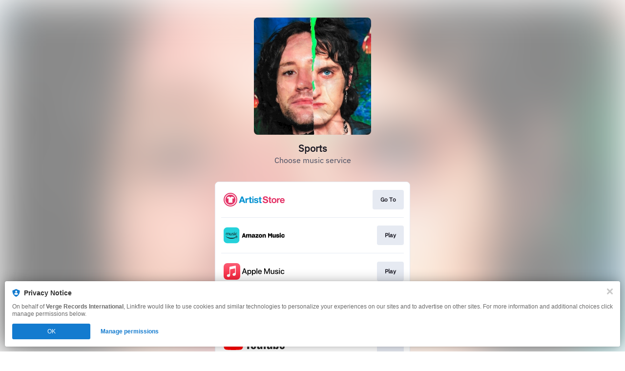

--- FILE ---
content_type: image/svg+xml
request_url: https://services.linkfire.com/logo_artiststore_onlight.svg
body_size: 3389
content:
<?xml version="1.0" encoding="utf-8"?>
<!-- Generator: Adobe Illustrator 19.2.0, SVG Export Plug-In . SVG Version: 6.00 Build 0)  -->
<svg version="1.1" xmlns="http://www.w3.org/2000/svg" xmlns:xlink="http://www.w3.org/1999/xlink" x="0px" y="0px"
	 viewBox="0 0 125 40" enable-background="new 0 0 125 40" xml:space="preserve">
<g id="bg" display="none">
	<rect display="inline" fill="#FFFFFF" width="125" height="40"/>
</g>
<g id="icons">
	<g>
		<g>
			<g>
				<ellipse fill="none" stroke="#E43367" stroke-width="2" stroke-miterlimit="10" cx="13.944" cy="20" rx="12.944" ry="13.013"/>
				<path fill="#E43367" d="M13.944,9.64C8.252,9.64,3.639,14.278,3.639,20s4.613,10.36,10.305,10.36
					c5.691,0,10.304-4.638,10.304-10.36S19.635,9.64,13.944,9.64z M20.688,17.893l-2.629-0.432v8.892H9.904V17.46l-2.705,0.432
					v-3.136l5.081-1.081c0.009,0.021,0.088,1.675,1.65,1.695c1.424,0.018,1.65-1.695,1.65-1.695l5.108,1.081V17.893z"/>
			</g>
		</g>
		<g>
			<path fill="#0091D1" d="M39.31,13.451l4.989,13.413h-3.046l-1.009-2.987h-4.989l-1.046,2.987h-2.952l5.045-13.413H39.31z
				 M39.478,21.68l-1.682-4.923h-0.037l-1.738,4.923H39.478z"/>
			<path fill="#0091D1" d="M47.295,17.152v1.803h0.038c0.124-0.3,0.292-0.579,0.505-0.836c0.211-0.256,0.455-0.476,0.728-0.657
				c0.274-0.182,0.567-0.322,0.878-0.423c0.311-0.1,0.635-0.15,0.972-0.15c0.174,0,0.367,0.032,0.579,0.094v2.48
				c-0.125-0.025-0.274-0.047-0.448-0.066c-0.175-0.019-0.343-0.029-0.505-0.029c-0.486,0-0.897,0.082-1.234,0.244
				c-0.336,0.163-0.607,0.385-0.812,0.667c-0.206,0.282-0.352,0.611-0.439,0.987c-0.088,0.375-0.131,0.783-0.131,1.22v4.377h-2.653
				v-9.712H47.295z"/>
			<path fill="#0091D1" d="M57.656,17.152v1.784h-1.943v4.809c0,0.452,0.075,0.752,0.224,0.902c0.149,0.15,0.448,0.225,0.897,0.225
				c0.15,0,0.293-0.006,0.43-0.019c0.137-0.012,0.267-0.031,0.392-0.056v2.067c-0.224,0.038-0.473,0.062-0.747,0.075
				c-0.274,0.012-0.542,0.019-0.803,0.019c-0.412,0-0.8-0.028-1.168-0.085c-0.367-0.056-0.691-0.165-0.972-0.328
				c-0.28-0.162-0.502-0.394-0.663-0.695c-0.162-0.3-0.243-0.695-0.243-1.183v-5.73h-1.607v-1.784h1.607V14.24h2.653v2.912H57.656z"
				/>
			<path fill="#0091D1" d="M58.693,15.65v-2.198h2.653v2.198H58.693z M61.347,17.152v9.712h-2.653v-9.712H61.347z"/>
			<path fill="#0091D1" d="M64.954,24.45c0.118,0.206,0.27,0.375,0.458,0.508c0.187,0.131,0.401,0.228,0.645,0.29
				c0.243,0.063,0.495,0.094,0.757,0.094c0.186,0,0.382-0.021,0.589-0.065c0.205-0.044,0.391-0.113,0.56-0.207
				c0.168-0.094,0.308-0.219,0.421-0.375c0.112-0.156,0.168-0.353,0.168-0.592c0-0.4-0.264-0.701-0.794-0.902
				c-0.53-0.2-1.268-0.4-2.214-0.601c-0.386-0.087-0.763-0.191-1.131-0.31c-0.367-0.118-0.694-0.275-0.981-0.47
				c-0.287-0.194-0.517-0.439-0.691-0.732c-0.175-0.294-0.262-0.654-0.262-1.08c0-0.626,0.122-1.139,0.364-1.54
				c0.243-0.4,0.564-0.717,0.962-0.949c0.398-0.231,0.847-0.394,1.346-0.488c0.498-0.094,1.009-0.141,1.532-0.141
				c0.524,0,1.03,0.05,1.523,0.15c0.492,0.101,0.931,0.27,1.318,0.508c0.385,0.238,0.707,0.554,0.962,0.949
				c0.255,0.394,0.408,0.892,0.458,1.493h-2.522c-0.038-0.514-0.231-0.861-0.58-1.043c-0.348-0.181-0.76-0.272-1.234-0.272
				c-0.149,0-0.311,0.01-0.486,0.028c-0.174,0.019-0.333,0.06-0.477,0.122c-0.143,0.063-0.264,0.154-0.364,0.272
				c-0.099,0.119-0.149,0.279-0.149,0.479c0,0.238,0.087,0.432,0.261,0.583c0.174,0.15,0.402,0.272,0.683,0.366
				c0.28,0.094,0.601,0.179,0.962,0.254c0.36,0.075,0.728,0.157,1.102,0.244c0.385,0.088,0.763,0.194,1.13,0.319
				c0.367,0.125,0.694,0.29,0.981,0.498c0.286,0.206,0.517,0.464,0.691,0.77c0.174,0.307,0.261,0.686,0.261,1.136
				c0,0.639-0.127,1.174-0.382,1.607c-0.255,0.432-0.589,0.779-1,1.042c-0.41,0.263-0.881,0.448-1.411,0.554
				c-0.53,0.107-1.068,0.16-1.616,0.16c-0.561,0-1.108-0.056-1.644-0.169c-0.536-0.113-1.012-0.3-1.43-0.564
				c-0.418-0.263-0.76-0.611-1.027-1.042c-0.268-0.433-0.415-0.974-0.44-1.625h2.522C64.776,23.997,64.835,24.244,64.954,24.45z"/>
			<path fill="#0091D1" d="M77.817,17.152v1.784h-1.943v4.809c0,0.452,0.075,0.752,0.224,0.902c0.149,0.15,0.449,0.225,0.897,0.225
				c0.149,0,0.292-0.006,0.43-0.019c0.137-0.012,0.267-0.031,0.392-0.056v2.067c-0.224,0.038-0.474,0.062-0.748,0.075
				c-0.274,0.012-0.542,0.019-0.803,0.019c-0.411,0-0.801-0.028-1.168-0.085c-0.367-0.056-0.691-0.165-0.971-0.328
				c-0.28-0.162-0.502-0.394-0.663-0.695c-0.162-0.3-0.243-0.695-0.243-1.183v-5.73h-1.607v-1.784h1.607V14.24h2.653v2.912H77.817z"
				/>
			<path fill="#E43367" d="M83.068,23.558c0.162,0.313,0.376,0.567,0.645,0.761c0.267,0.194,0.582,0.337,0.943,0.432
				c0.361,0.094,0.735,0.141,1.121,0.141c0.261,0,0.542-0.022,0.841-0.066c0.298-0.043,0.579-0.128,0.841-0.253
				c0.261-0.125,0.479-0.297,0.654-0.517c0.174-0.219,0.261-0.498,0.261-0.836c0-0.363-0.115-0.658-0.345-0.883
				c-0.23-0.225-0.533-0.414-0.906-0.564c-0.373-0.15-0.798-0.281-1.271-0.393c-0.474-0.113-0.953-0.238-1.439-0.376
				c-0.499-0.125-0.984-0.278-1.458-0.46s-0.897-0.417-1.271-0.704c-0.373-0.288-0.676-0.648-0.906-1.08s-0.345-0.955-0.345-1.568
				c0-0.689,0.146-1.287,0.439-1.794c0.293-0.507,0.676-0.93,1.149-1.268c0.474-0.338,1.009-0.589,1.607-0.751
				s1.195-0.244,1.794-0.244c0.697,0,1.367,0.079,2.008,0.235c0.641,0.157,1.211,0.411,1.709,0.761
				c0.499,0.351,0.894,0.798,1.186,1.343c0.292,0.545,0.44,1.205,0.44,1.982h-2.84c-0.025-0.4-0.109-0.733-0.252-0.996
				c-0.143-0.263-0.333-0.47-0.57-0.62c-0.236-0.15-0.508-0.257-0.813-0.319c-0.305-0.063-0.638-0.094-0.999-0.094
				c-0.237,0-0.474,0.026-0.71,0.075c-0.237,0.051-0.452,0.138-0.645,0.263c-0.193,0.125-0.352,0.282-0.477,0.47
				c-0.124,0.188-0.187,0.426-0.187,0.714c0,0.263,0.05,0.476,0.15,0.639c0.099,0.163,0.295,0.313,0.589,0.451
				c0.292,0.138,0.697,0.276,1.214,0.414c0.517,0.138,1.192,0.313,2.026,0.526c0.249,0.051,0.595,0.141,1.037,0.273
				c0.443,0.131,0.881,0.341,1.318,0.629c0.436,0.288,0.813,0.673,1.13,1.155c0.317,0.483,0.477,1.099,0.477,1.85
				c0,0.614-0.119,1.183-0.355,1.71c-0.236,0.526-0.589,0.98-1.055,1.362c-0.468,0.382-1.046,0.68-1.738,0.892
				c-0.691,0.213-1.492,0.319-2.401,0.319c-0.735,0-1.448-0.091-2.14-0.272c-0.691-0.181-1.302-0.467-1.831-0.855
				c-0.529-0.387-0.949-0.882-1.261-1.484c-0.311-0.601-0.462-1.315-0.449-2.142h2.84C82.826,22.863,82.906,23.245,83.068,23.558z"
				/>
			<path fill="#E43367" d="M97.816,17.152v1.784h-1.943v4.809c0,0.452,0.075,0.752,0.224,0.902c0.149,0.15,0.449,0.225,0.897,0.225
				c0.149,0,0.292-0.006,0.43-0.019c0.137-0.012,0.267-0.031,0.392-0.056v2.067c-0.224,0.038-0.474,0.062-0.748,0.075
				c-0.274,0.012-0.542,0.019-0.803,0.019c-0.412,0-0.801-0.028-1.168-0.085c-0.367-0.056-0.691-0.165-0.971-0.328
				c-0.28-0.162-0.502-0.394-0.663-0.695c-0.162-0.3-0.243-0.695-0.243-1.183v-5.73h-1.607v-1.784h1.607V14.24h2.653v2.912H97.816z"
				/>
			<path fill="#E43367" d="M98.539,19.904c0.236-0.632,0.573-1.171,1.008-1.615c0.437-0.445,0.959-0.789,1.57-1.033
				s1.296-0.366,2.056-0.366s1.448,0.122,2.065,0.366c0.617,0.244,1.142,0.589,1.579,1.033c0.436,0.445,0.772,0.983,1.009,1.615
				c0.236,0.632,0.354,1.337,0.354,2.113c0,0.777-0.118,1.478-0.354,2.105c-0.237,0.626-0.574,1.161-1.009,1.606
				c-0.437,0.445-0.962,0.786-1.579,1.023c-0.617,0.238-1.305,0.357-2.065,0.357s-1.445-0.119-2.056-0.357
				c-0.611-0.237-1.133-0.579-1.57-1.023c-0.436-0.445-0.772-0.98-1.008-1.606c-0.237-0.627-0.355-1.328-0.355-2.105
				C98.184,21.241,98.302,20.537,98.539,19.904z M100.949,23.154c0.075,0.369,0.202,0.702,0.383,0.996
				c0.18,0.294,0.421,0.529,0.719,0.704c0.299,0.176,0.673,0.263,1.121,0.263s0.825-0.087,1.13-0.263
				c0.305-0.175,0.548-0.41,0.729-0.704c0.18-0.294,0.308-0.627,0.382-0.996c0.075-0.368,0.112-0.748,0.112-1.136
				c0-0.387-0.037-0.77-0.112-1.146c-0.074-0.375-0.202-0.707-0.382-0.995c-0.181-0.288-0.424-0.523-0.729-0.705
				c-0.305-0.181-0.682-0.272-1.13-0.272s-0.822,0.091-1.121,0.272c-0.298,0.182-0.539,0.417-0.719,0.705
				c-0.181,0.288-0.308,0.62-0.383,0.995c-0.075,0.376-0.112,0.758-0.112,1.146C100.837,22.406,100.874,22.785,100.949,23.154z"/>
			<path fill="#E43367" d="M111.661,17.152v1.803h0.037c0.125-0.3,0.293-0.579,0.505-0.836c0.212-0.256,0.455-0.476,0.729-0.657
				s0.567-0.322,0.878-0.423c0.311-0.1,0.636-0.15,0.972-0.15c0.174,0,0.366,0.032,0.579,0.094v2.48
				c-0.124-0.025-0.274-0.047-0.449-0.066c-0.174-0.019-0.342-0.029-0.505-0.029c-0.486,0-0.896,0.082-1.233,0.244
				c-0.336,0.163-0.608,0.385-0.813,0.667c-0.205,0.282-0.352,0.611-0.44,0.987c-0.087,0.375-0.13,0.783-0.13,1.22v4.377h-2.653
				v-9.712H111.661z"/>
			<path fill="#E43367" d="M118.668,24.534c0.398,0.388,0.972,0.583,1.719,0.583c0.536,0,0.996-0.134,1.383-0.403
				c0.386-0.269,0.623-0.555,0.71-0.855h2.336c-0.373,1.164-0.946,1.997-1.719,2.498c-0.772,0.502-1.706,0.752-2.802,0.752
				c-0.76,0-1.445-0.122-2.056-0.366c-0.611-0.244-1.127-0.592-1.551-1.042c-0.424-0.452-0.75-0.989-0.981-1.616
				c-0.23-0.626-0.345-1.315-0.345-2.067c0-0.726,0.118-1.402,0.355-2.028c0.236-0.626,0.573-1.168,1.009-1.625
				c0.436-0.457,0.955-0.817,1.56-1.08c0.604-0.263,1.274-0.394,2.008-0.394c0.822,0,1.538,0.16,2.149,0.479
				s1.111,0.748,1.504,1.287c0.392,0.538,0.676,1.152,0.85,1.841c0.175,0.689,0.237,1.409,0.187,2.16h-6.97
				C118.052,23.52,118.269,24.147,118.668,24.534z M121.667,19.425c-0.318-0.35-0.801-0.526-1.449-0.526
				c-0.424,0-0.775,0.073-1.055,0.216c-0.28,0.144-0.505,0.322-0.673,0.535c-0.168,0.213-0.286,0.439-0.354,0.676
				c-0.069,0.238-0.11,0.451-0.122,0.639h4.316C122.206,20.289,121.985,19.776,121.667,19.425z"/>
		</g>
	</g>
</g>
</svg>


--- FILE ---
content_type: application/javascript; charset=UTF-8
request_url: https://analytics.tiktok.com/i18n/pixel/events.js?sdkid=BTD46V8QDRQCQF14MEN0&lib=ttq
body_size: 2571
content:

window[window["TiktokAnalyticsObject"]]._env = {"env":"external","key":""};
window[window["TiktokAnalyticsObject"]]._variation_id = 'traffic_4::default';window[window["TiktokAnalyticsObject"]]._vids = '74653886,74653905,74813232';window[window["TiktokAnalyticsObject"]]._cc = 'US';window[window.TiktokAnalyticsObject]._li||(window[window.TiktokAnalyticsObject]._li={}),window[window.TiktokAnalyticsObject]._li["BTD46V8QDRQCQF14MEN0"]="616d29ff-bfe7-11f0-857b-020017234911";window[window["TiktokAnalyticsObject"]]._cde = 390;; if(!window[window["TiktokAnalyticsObject"]]._server_unique_id) window[window["TiktokAnalyticsObject"]]._server_unique_id = '616d4710-bfe7-11f0-857b-020017234911';window[window["TiktokAnalyticsObject"]]._plugins = {"AdvancedMatching":true,"AutoAdvancedMatching":true,"AutoClick":true,"AutoConfig":true,"Callback":true,"DiagnosticsConsole":true,"EnableLPV":true,"EnrichIpv6":true,"EnrichIpv6V2":true,"EventBuilder":true,"EventBuilderRuleEngine":true,"HistoryObserver":true,"Identify":true,"JSBridge":false,"Metadata":true,"Monitor":false,"PageData":true,"PerformanceInteraction":false,"RuntimeMeasurement":true,"Shopify":true,"WebFL":false};window[window["TiktokAnalyticsObject"]]._csid_config = {"enable":true};window[window["TiktokAnalyticsObject"]]._aam = {"in_form":false,"selectors":{"[class*=Btn]":9,"[class*=Button]":11,"[class*=btn]":8,"[class*=button]":10,"[id*=Btn]":14,"[id*=Button]":16,"[id*=btn]":13,"[id*=button]":15,"[role*=button]":12,"button[type='button']":6,"button[type='menu']":7,"button[type='reset']":5,"button[type='submit']":4,"input[type='button']":1,"input[type='image']":2,"input[type='submit']":3},"exclude_selectors":["[class*=cancel]","[role*=cancel]","[id*=cancel]","[class*=back]","[role*=back]","[id*=back]","[class*=return]","[role*=return]","[id*=return]"],"phone_regex":"^\\+?[0-9\\-\\.\\(\\)\\s]{7,25}$","phone_selectors":["phone","mobile","contact","pn"],"restricted_keywords":["ssn","unique","cc","card","cvv","cvc","cvn","creditcard","billing","security","social","pass","zip","address","license","gender","health","age","nationality","party","sex","political","affiliation","appointment","politics","family","parental"]};window[window["TiktokAnalyticsObject"]]._auto_config = {"open_graph":["audience"],"microdata":["audience"],"json_ld":["audience"],"meta":null};
!function(e,n,i,d,o,t){var u,a,M=c()._static_map||[{id:"MTQwMDFhOTU1MA",map:{AutoAdvancedMatching:!1,Shopify:!1,JSBridge:!1,EventBuilderRuleEngine:!1,RemoveUnusedCode:!1}},{id:"MTQwMDFhOTU1MQ",map:{AutoAdvancedMatching:!0,Shopify:!1,JSBridge:!1,EventBuilderRuleEngine:!1,RemoveUnusedCode:!1}},{id:"MTQwMDFhOTU1Mg",map:{AutoAdvancedMatching:!1,Shopify:!0,JSBridge:!1,EventBuilderRuleEngine:!1,RemoveUnusedCode:!1}},{id:"MTQwMDFhOTU1Mw",map:{AutoAdvancedMatching:!0,Shopify:!0,JSBridge:!1,EventBuilderRuleEngine:!1,RemoveUnusedCode:!1}},{id:"MTQwMDFhOTU1NA",map:{AutoAdvancedMatching:!1,Shopify:!1,JSBridge:!0,EventBuilderRuleEngine:!1,RemoveUnusedCode:!1}},{id:"MTQwMDFhOTU1NQ",map:{AutoAdvancedMatching:!0,Shopify:!1,JSBridge:!0,EventBuilderRuleEngine:!1,RemoveUnusedCode:!1}},{id:"MTQwMDFhOTU1Ng",map:{AutoAdvancedMatching:!1,Shopify:!0,JSBridge:!0,EventBuilderRuleEngine:!1,RemoveUnusedCode:!1}},{id:"MTQwMDFhOTU1Nw",map:{AutoAdvancedMatching:!0,Shopify:!0,JSBridge:!0,EventBuilderRuleEngine:!1,RemoveUnusedCode:!1}},{id:"MTQwMDFhOTU1OA",map:{AutoAdvancedMatching:!1,Shopify:!1,JSBridge:!1,EventBuilderRuleEngine:!0,RemoveUnusedCode:!1}},{id:"MTQwMDFhOTU1OQ",map:{AutoAdvancedMatching:!0,Shopify:!1,JSBridge:!1,EventBuilderRuleEngine:!0,RemoveUnusedCode:!1}},{id:"MTQwMDFhOTU1MTA",map:{AutoAdvancedMatching:!1,Shopify:!0,JSBridge:!1,EventBuilderRuleEngine:!0,RemoveUnusedCode:!1}},{id:"MTQwMDFhOTU1MTE",map:{AutoAdvancedMatching:!0,Shopify:!0,JSBridge:!1,EventBuilderRuleEngine:!0,RemoveUnusedCode:!1}},{id:"MTQwMDFhOTU1MTI",map:{AutoAdvancedMatching:!1,Shopify:!1,JSBridge:!0,EventBuilderRuleEngine:!0,RemoveUnusedCode:!1}},{id:"MTQwMDFhOTU1MTM",map:{AutoAdvancedMatching:!0,Shopify:!1,JSBridge:!0,EventBuilderRuleEngine:!0,RemoveUnusedCode:!1}},{id:"MTQwMDFhOTU1MTQ",map:{AutoAdvancedMatching:!1,Shopify:!0,JSBridge:!0,EventBuilderRuleEngine:!0,RemoveUnusedCode:!1}},{id:"MTQwMDFhOTU1MTU",map:{AutoAdvancedMatching:!0,Shopify:!0,JSBridge:!0,EventBuilderRuleEngine:!0,RemoveUnusedCode:!1}},{id:"MTQwMDFhOTU1MTY",map:{AutoAdvancedMatching:!1,Shopify:!1,JSBridge:!1,EventBuilderRuleEngine:!1,RemoveUnusedCode:!0}},{id:"MTQwMDFhOTU1MTc",map:{AutoAdvancedMatching:!0,Shopify:!1,JSBridge:!1,EventBuilderRuleEngine:!1,RemoveUnusedCode:!0}},{id:"MTQwMDFhOTU1MTg",map:{AutoAdvancedMatching:!1,Shopify:!0,JSBridge:!1,EventBuilderRuleEngine:!1,RemoveUnusedCode:!0}},{id:"MTQwMDFhOTU1MTk",map:{AutoAdvancedMatching:!0,Shopify:!0,JSBridge:!1,EventBuilderRuleEngine:!1,RemoveUnusedCode:!0}},{id:"MTQwMDFhOTU1MjA",map:{AutoAdvancedMatching:!1,Shopify:!1,JSBridge:!0,EventBuilderRuleEngine:!1,RemoveUnusedCode:!0}},{id:"MTQwMDFhOTU1MjE",map:{AutoAdvancedMatching:!0,Shopify:!1,JSBridge:!0,EventBuilderRuleEngine:!1,RemoveUnusedCode:!0}},{id:"MTQwMDFhOTU1MjI",map:{AutoAdvancedMatching:!1,Shopify:!0,JSBridge:!0,EventBuilderRuleEngine:!1,RemoveUnusedCode:!0}},{id:"MTQwMDFhOTU1MjM",map:{AutoAdvancedMatching:!0,Shopify:!0,JSBridge:!0,EventBuilderRuleEngine:!1,RemoveUnusedCode:!0}},{id:"MTQwMDFhOTU1MjQ",map:{AutoAdvancedMatching:!1,Shopify:!1,JSBridge:!1,EventBuilderRuleEngine:!0,RemoveUnusedCode:!0}},{id:"MTQwMDFhOTU1MjU",map:{AutoAdvancedMatching:!0,Shopify:!1,JSBridge:!1,EventBuilderRuleEngine:!0,RemoveUnusedCode:!0}},{id:"MTQwMDFhOTU1MjY",map:{AutoAdvancedMatching:!1,Shopify:!0,JSBridge:!1,EventBuilderRuleEngine:!0,RemoveUnusedCode:!0}},{id:"MTQwMDFhOTU1Mjc",map:{AutoAdvancedMatching:!0,Shopify:!0,JSBridge:!1,EventBuilderRuleEngine:!0,RemoveUnusedCode:!0}},{id:"MTQwMDFhOTU1Mjg",map:{AutoAdvancedMatching:!1,Shopify:!1,JSBridge:!0,EventBuilderRuleEngine:!0,RemoveUnusedCode:!0}},{id:"MTQwMDFhOTU1Mjk",map:{AutoAdvancedMatching:!0,Shopify:!1,JSBridge:!0,EventBuilderRuleEngine:!0,RemoveUnusedCode:!0}},{id:"MTQwMDFhOTU1MzA",map:{AutoAdvancedMatching:!1,Shopify:!0,JSBridge:!0,EventBuilderRuleEngine:!0,RemoveUnusedCode:!0}},{id:"MTQwMDFhOTU1MzE",map:{AutoAdvancedMatching:!0,Shopify:!0,JSBridge:!0,EventBuilderRuleEngine:!0,RemoveUnusedCode:!0}}],e=(c()._static_map=M,a="https://analytics.tiktok.com/i18n/pixel/static/",null==(e=u={"info":{"pixelCode":"BTD46V8QDRQCQF14MEN0","name":"ONErpm TikTok Pixel","status":0,"setupMode":0,"partner":"","advertiserID":"6864963320214978565","is_onsite":false,"firstPartyCookieEnabled":true},"plugins":{"Shopify":false,"AdvancedMatching":{"email":true,"phone_number":true,"first_name":true,"last_name":true,"city":true,"state":true,"country":true,"zip_code":true},"AutoAdvancedMatching":{"auto_email":true,"auto_phone_number":true},"Callback":true,"Identify":true,"Monitor":true,"PerformanceInteraction":true,"WebFL":true,"AutoConfig":{"form_rules":null,"vc_rules":{}},"PageData":{"performance":true,"interaction":true},"DiagnosticsConsole":true,"CompetitorInsight":true,"EventBuilder":true,"EnrichIpv6":true,"HistoryObserver":{"dynamic_web_pageview":true},"RuntimeMeasurement":true,"JSBridge":true,"EventBuilderRuleEngine":true,"RemoveUnusedCode":true,"EnableLPV":false,"AutoConfigV2":true},"rules":[{"code_id":6870867442416074754,"pixel_event_id":6870867442416074754,"trigger_type":"PAGEVIEW","conditions":[{"rule_id":199929,"variable_type":"PAGE_URL","operator":"CONTAINS","value":"https://onerpm.link"}],"code":"\n\u003cscript\u003e\nwindow[window.TiktokAnalyticsObject].instance(\"BTD46V8QDRQCQF14MEN0\").track(\"Browse\",{\"pixelMethod\":\"standard\"});\n\u003c/script\u003e\n"},{"code_id":7065718373967036418,"pixel_event_id":7065718373967036418,"trigger_type":"PAGEVIEW","conditions":[{"rule_id":2681284,"variable_type":"PAGE_URL","operator":"CONTAINS","value":"onerpm.link"}],"code":"\n\u003cscript\u003e\nwindow[window.TiktokAnalyticsObject].instance(\"BTD46V8QDRQCQF14MEN0\").track(\"ViewContent\",{\"pixelMethod\":\"standard\"});\n\u003c/script\u003e\n"},{"code_id":6870867442416091138,"pixel_event_id":6870867442416091138,"trigger_type":"CLICK","conditions":[{"rule_id":1298248,"variable_type":"ELEMENT","operator":"EQUALS","value":"#__layout \u003e div \u003e div.page \u003e div.page-container \u003e div \u003e div.player-container.box-shadow \u003e div.music-services-section \u003e ul \u003e li:nth-child(1) \u003e div \u003e a \u003e div \u003e div \u003e div \u003e div \u003e div \u003e div"},{"rule_id":1298249,"variable_type":"ELEMENT","operator":"EQUALS","value":"#__layout \u003e div \u003e div.page \u003e div.page-container \u003e div \u003e div.player-container.box-shadow \u003e div.music-services-section \u003e ul \u003e li:nth-child(2) \u003e div \u003e a \u003e div \u003e div \u003e div \u003e div \u003e div \u003e div"},{"rule_id":1298250,"variable_type":"ELEMENT","operator":"EQUALS","value":"#__layout \u003e div \u003e div.page \u003e div.page-container \u003e div \u003e div.player-container.box-shadow \u003e div.music-services-section \u003e ul \u003e li:nth-child(3) \u003e div \u003e a \u003e div \u003e div \u003e div \u003e div \u003e div \u003e div"},{"rule_id":1298251,"variable_type":"ELEMENT","operator":"EQUALS","value":"#__layout \u003e div \u003e div.page \u003e div.page-container \u003e div \u003e div.player-container.box-shadow \u003e div.music-services-section \u003e ul \u003e li:nth-child(4) \u003e div \u003e a \u003e div \u003e div \u003e div \u003e div \u003e div \u003e div"},{"rule_id":1298252,"variable_type":"ELEMENT","operator":"EQUALS","value":"#__layout \u003e div \u003e div.page \u003e div.page-container \u003e div \u003e div.player-container.box-shadow \u003e div.music-services-section \u003e ul \u003e li:nth-child(5) \u003e div \u003e a \u003e div \u003e div \u003e div \u003e div \u003e div \u003e div"},{"rule_id":1298253,"variable_type":"ELEMENT","operator":"EQUALS","value":"#__layout \u003e div \u003e div.page \u003e div.page-container \u003e div \u003e div.player-container.box-shadow \u003e div.music-services-section \u003e ul \u003e li:nth-child(6) \u003e div \u003e a \u003e div \u003e div \u003e div \u003e div \u003e div \u003e div"},{"rule_id":1298254,"variable_type":"ELEMENT","operator":"EQUALS","value":"#__layout \u003e div \u003e div.page \u003e div.page-container \u003e div \u003e div.player-container.box-shadow \u003e div.music-services-section \u003e ul \u003e li:nth-child(7) \u003e div \u003e a \u003e div \u003e div \u003e div \u003e div \u003e div \u003e div"},{"rule_id":1298255,"variable_type":"ELEMENT","operator":"EQUALS","value":"#__layout \u003e div \u003e div.page \u003e div.page-container \u003e div \u003e div.player-container.box-shadow \u003e div.music-services-section \u003e ul \u003e li:nth-child(8) \u003e div \u003e a \u003e div \u003e div \u003e div \u003e div \u003e div \u003e div"},{"rule_id":1298256,"variable_type":"ELEMENT","operator":"EQUALS","value":"#__layout \u003e div \u003e div.page \u003e div.page-container \u003e div \u003e div.player-container.box-shadow \u003e div.music-services-section \u003e ul \u003e li:nth-child(9) \u003e div \u003e a \u003e div \u003e div \u003e div \u003e div \u003e div"},{"rule_id":1298257,"variable_type":"ELEMENT","operator":"EQUALS","value":"#__layout \u003e div \u003e div.page \u003e div.page-container \u003e div \u003e div.player-container.box-shadow \u003e div.music-services-section \u003e ul \u003e li:nth-child(10) \u003e div \u003e a \u003e div \u003e div \u003e div \u003e div \u003e div \u003e div"},{"rule_id":1298258,"variable_type":"ELEMENT","operator":"EQUALS","value":"#__layout \u003e div \u003e div.page \u003e div.page-container \u003e div \u003e div.player-container.box-shadow \u003e div.music-services-section \u003e ul \u003e li:nth-child(11) \u003e div \u003e a \u003e div \u003e div \u003e div \u003e div \u003e div"},{"rule_id":1298259,"variable_type":"ELEMENT","operator":"EQUALS","value":"#__layout \u003e div \u003e div.page \u003e div.page-container \u003e div \u003e div.player-container.box-shadow \u003e div.music-services-section \u003e ul \u003e li:nth-child(12) \u003e div \u003e a \u003e div \u003e div \u003e div \u003e div \u003e div \u003e div"}],"code":"\n\u003cscript\u003e\nwindow[window.TiktokAnalyticsObject].instance(\"BTD46V8QDRQCQF14MEN0\").track(\"ClickButton\",{\"pixelMethod\":\"standard\"});\n\u003c/script\u003e\n"}]})||null==(n=e.info)?void 0:n.pixelCode);function l(){return window&&window.TiktokAnalyticsObject||"ttq"}function c(){return window&&window[l()]}function g(e,n){n=c()[n];return n&&n[e]||{}}var r,v,n=c();n||(n=[],window&&(window[l()]=n)),Object.assign(u,{options:g(e,"_o")}),r=u,n._i||(n._i={}),(v=r.info.pixelCode)&&(n._i[v]||(n._i[v]=[]),Object.assign(n._i[v],r),n._i[v]._load=+new Date),Object.assign(u.info,{loadStart:g(e,"_t"),loadEnd:g(e,"_i")._load,loadId:n._li&&n._li[e]||""}),null!=(i=(d=n).instance)&&null!=(o=i.call(d,e))&&null!=(t=o.setPixelInfo)&&t.call(o,u.info),r=function(e,n,i){var t=0<arguments.length&&void 0!==e?e:{},u=1<arguments.length?n:void 0,e=2<arguments.length?i:void 0,n=function(e,n){for(var i=0;i<e.length;i++)if(n.call(null,e[i],i))return e[i]}(M,function(e){for(var i=e.map,n=Object.keys(i),d=function(e){var n;return"JSBridge"===e?"external"!==(null==(n=c()._env)?void 0:n.env)===i[e]:!(!t[e]||!u[e])===i[e]},o=0;o<n.length;o++)if(!d.call(null,n[o],o))return!1;return!0});return n?"".concat(e,"main.").concat(n.id,".js"):"".concat(e,"main.").concat(M[0].id,".js")}(n._plugins,u.plugins,a),v=e,(void 0!==self.DedicatedWorkerGlobalScope?self instanceof self.DedicatedWorkerGlobalScope:"DedicatedWorkerGlobalScope"===self.constructor.name)?self.importScripts&&self.importScripts(r):((i=document.createElement("script")).type="text/javascript",i.async=!0,i.src=r,i.setAttribute("data-id",v),(r=document.getElementsByTagName("script")[0])&&r.parentNode&&r.parentNode.insertBefore(i,r))}();
